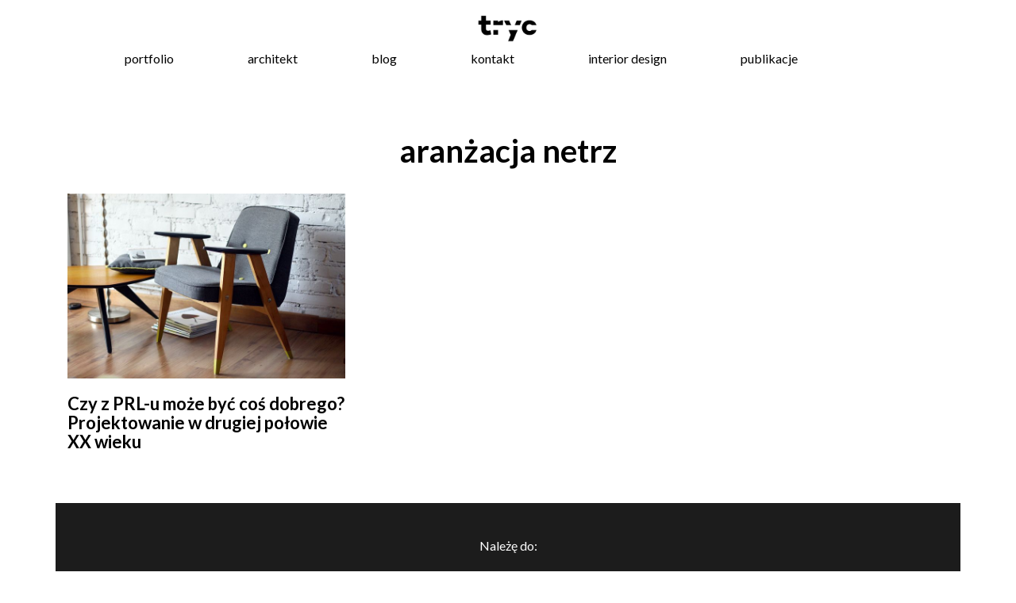

--- FILE ---
content_type: text/html; charset=UTF-8
request_url: https://tryc.pl/tag/aranzacja-netrz/
body_size: 7635
content:
<!DOCTYPE html>
<html lang="pl-PL">
<head>
  <meta charset="UTF-8" />
  <title>Archiwa: aranżacja netrz - tryc.pl</title>
  <meta name="viewport" content="width=device-width, initial-scale=1">
  <meta name="description" content="Dialog - Pasja - Harmonia. Wnętrza, w których znajdziesz miejsce realizacji swoich potrzeb i pragnień. Wykonujemy spersonalizowane aranżacje wnętrz mieszkalnych. Projektowanie wnętrz Warszawa">
  <meta property="og:title" content="Jacek Tryc - architekt wnętrz" />
  <meta property="og:image" content="" />
  <meta property="og:image:secure_url" content="" />
  <meta name="msapplication-TileImage" content="" />
  <link rel="stylesheet" type="text/css" href="https://tryc.pl/wp-content/themes/tryc-fresh/css/bootstrap.min.css" />
  <link rel="stylesheet" type="text/css" href="https://tryc.pl/wp-content/themes/tryc-fresh/css/style.css" />
  <link href="https://maxcdn.bootstrapcdn.com/font-awesome/4.7.0/css/font-awesome.min.css" rel="stylesheet" integrity="sha384-wvfXpqpZZVQGK6TAh5PVlGOfQNHSoD2xbE+QkPxCAFlNEevoEH3Sl0sibVcOQVnN" crossorigin="anonymous">
  <link href="https://fonts.googleapis.com/css?family=Lato:400,700&amp;subset=latin-ext" rel="stylesheet">

        <!-- Global site tag (gtag.js) - Google Ads: 10947402637 -->
<script async src="https://www.googletagmanager.com/gtag/js?id=AW-10947402637"></script>
<script>
  window.dataLayer = window.dataLayer || [];
  function gtag(){dataLayer.push(arguments);}
  gtag('js', new Date());

  gtag('config', 'AW-10947402637');
</script>

	<!-- Global site tag (gtag.js) - Google Analytics -->
<script async src="https://www.googletagmanager.com/gtag/js?id=G-MYEJ7FNYHS"></script>
<script>
  window.dataLayer = window.dataLayer || [];
  function gtag(){dataLayer.push(arguments);}
  gtag('js', new Date());

  gtag('config', 'G-MYEJ7FNYHS');
</script>

	<!-- Google Tag Manager -->
<script>(function(w,d,s,l,i){w[l]=w[l]||[];w[l].push({'gtm.start':
new Date().getTime(),event:'gtm.js'});var f=d.getElementsByTagName(s)[0],
j=d.createElement(s),dl=l!='dataLayer'?'&l='+l:'';j.async=true;j.src=
'https://www.googletagmanager.com/gtm.js?id='+i+dl;f.parentNode.insertBefore(j,f);
})(window,document,'script','dataLayer','GTM-NF3P8MQ');</script>
<!-- End Google Tag Manager -->

<meta name='robots' content='index, follow, max-image-preview:large, max-snippet:-1, max-video-preview:-1' />
	<style>img:is([sizes="auto" i], [sizes^="auto," i]) { contain-intrinsic-size: 3000px 1500px }</style>
	
	<!-- This site is optimized with the Yoast SEO plugin v25.1 - https://yoast.com/wordpress/plugins/seo/ -->
	<link rel="canonical" href="https://tryc.pl/tag/aranzacja-netrz/" />
	<meta property="og:locale" content="pl_PL" />
	<meta property="og:type" content="article" />
	<meta property="og:title" content="Archiwa: aranżacja netrz - tryc.pl" />
	<meta property="og:url" content="https://tryc.pl/tag/aranzacja-netrz/" />
	<meta property="og:site_name" content="tryc.pl" />
	<meta property="og:image" content="https://tryc.pl/wp-content/uploads/2018/08/tryc_fb.jpg" />
	<meta property="og:image:width" content="1000" />
	<meta property="og:image:height" content="1000" />
	<meta property="og:image:type" content="image/jpeg" />
	<script type="application/ld+json" class="yoast-schema-graph">{"@context":"https://schema.org","@graph":[{"@type":"CollectionPage","@id":"https://tryc.pl/tag/aranzacja-netrz/","url":"https://tryc.pl/tag/aranzacja-netrz/","name":"Archiwa: aranżacja netrz - tryc.pl","isPartOf":{"@id":"https://tryc.pl/#website"},"primaryImageOfPage":{"@id":"https://tryc.pl/tag/aranzacja-netrz/#primaryimage"},"image":{"@id":"https://tryc.pl/tag/aranzacja-netrz/#primaryimage"},"thumbnailUrl":"https://tryc.pl/wp-content/uploads/2015/11/chierowski-na-cegle.jpg","breadcrumb":{"@id":"https://tryc.pl/tag/aranzacja-netrz/#breadcrumb"},"inLanguage":"pl-PL"},{"@type":"ImageObject","inLanguage":"pl-PL","@id":"https://tryc.pl/tag/aranzacja-netrz/#primaryimage","url":"https://tryc.pl/wp-content/uploads/2015/11/chierowski-na-cegle.jpg","contentUrl":"https://tryc.pl/wp-content/uploads/2015/11/chierowski-na-cegle.jpg","width":736,"height":490,"caption":"FOTEL 366. Proj. J. Chierowski (1962) Foto źródło:https://www.pinterest.com"},{"@type":"BreadcrumbList","@id":"https://tryc.pl/tag/aranzacja-netrz/#breadcrumb","itemListElement":[{"@type":"ListItem","position":1,"name":"Strona główna","item":"https://tryc.pl/"},{"@type":"ListItem","position":2,"name":"aranżacja netrz"}]},{"@type":"WebSite","@id":"https://tryc.pl/#website","url":"https://tryc.pl/","name":"tryc.pl","description":"Jacek Tryc - projektowanie wnętrz","publisher":{"@id":"https://tryc.pl/#organization"},"potentialAction":[{"@type":"SearchAction","target":{"@type":"EntryPoint","urlTemplate":"https://tryc.pl/?s={search_term_string}"},"query-input":{"@type":"PropertyValueSpecification","valueRequired":true,"valueName":"search_term_string"}}],"inLanguage":"pl-PL"},{"@type":"Organization","@id":"https://tryc.pl/#organization","name":"Jacek Tryc - wnętrza","url":"https://tryc.pl/","logo":{"@type":"ImageObject","inLanguage":"pl-PL","@id":"https://tryc.pl/#/schema/logo/image/","url":"https://tryc.pl/wp-content/uploads/2025/05/logo-kwadrat.jpg","contentUrl":"https://tryc.pl/wp-content/uploads/2025/05/logo-kwadrat.jpg","width":2000,"height":2000,"caption":"Jacek Tryc - wnętrza"},"image":{"@id":"https://tryc.pl/#/schema/logo/image/"},"sameAs":["https://www.facebook.com/jacek.tryc.projektowanie.wnetrz/","https://x.com/Jacek_Tryc","https://www.instagram.com/jacek_tryc_architekt_wnetrz/","http://www.linkedin.com/in/jacek-tryc-17b921111/","https://pl.pinterest.com/jacektryc/","https://www.youtube.com/channel/UCp8IXACdRE9wxmq58ilBfbw/videos"]}]}</script>
	<!-- / Yoast SEO plugin. -->


<link rel="alternate" type="application/rss+xml" title="tryc.pl &raquo; Kanał z wpisami otagowanymi jako aranżacja netrz" href="https://tryc.pl/tag/aranzacja-netrz/feed/" />
<script type="text/javascript">
/* <![CDATA[ */
window._wpemojiSettings = {"baseUrl":"https:\/\/s.w.org\/images\/core\/emoji\/15.1.0\/72x72\/","ext":".png","svgUrl":"https:\/\/s.w.org\/images\/core\/emoji\/15.1.0\/svg\/","svgExt":".svg","source":{"concatemoji":"https:\/\/tryc.pl\/wp-includes\/js\/wp-emoji-release.min.js?ver=6.8.1"}};
/*! This file is auto-generated */
!function(i,n){var o,s,e;function c(e){try{var t={supportTests:e,timestamp:(new Date).valueOf()};sessionStorage.setItem(o,JSON.stringify(t))}catch(e){}}function p(e,t,n){e.clearRect(0,0,e.canvas.width,e.canvas.height),e.fillText(t,0,0);var t=new Uint32Array(e.getImageData(0,0,e.canvas.width,e.canvas.height).data),r=(e.clearRect(0,0,e.canvas.width,e.canvas.height),e.fillText(n,0,0),new Uint32Array(e.getImageData(0,0,e.canvas.width,e.canvas.height).data));return t.every(function(e,t){return e===r[t]})}function u(e,t,n){switch(t){case"flag":return n(e,"\ud83c\udff3\ufe0f\u200d\u26a7\ufe0f","\ud83c\udff3\ufe0f\u200b\u26a7\ufe0f")?!1:!n(e,"\ud83c\uddfa\ud83c\uddf3","\ud83c\uddfa\u200b\ud83c\uddf3")&&!n(e,"\ud83c\udff4\udb40\udc67\udb40\udc62\udb40\udc65\udb40\udc6e\udb40\udc67\udb40\udc7f","\ud83c\udff4\u200b\udb40\udc67\u200b\udb40\udc62\u200b\udb40\udc65\u200b\udb40\udc6e\u200b\udb40\udc67\u200b\udb40\udc7f");case"emoji":return!n(e,"\ud83d\udc26\u200d\ud83d\udd25","\ud83d\udc26\u200b\ud83d\udd25")}return!1}function f(e,t,n){var r="undefined"!=typeof WorkerGlobalScope&&self instanceof WorkerGlobalScope?new OffscreenCanvas(300,150):i.createElement("canvas"),a=r.getContext("2d",{willReadFrequently:!0}),o=(a.textBaseline="top",a.font="600 32px Arial",{});return e.forEach(function(e){o[e]=t(a,e,n)}),o}function t(e){var t=i.createElement("script");t.src=e,t.defer=!0,i.head.appendChild(t)}"undefined"!=typeof Promise&&(o="wpEmojiSettingsSupports",s=["flag","emoji"],n.supports={everything:!0,everythingExceptFlag:!0},e=new Promise(function(e){i.addEventListener("DOMContentLoaded",e,{once:!0})}),new Promise(function(t){var n=function(){try{var e=JSON.parse(sessionStorage.getItem(o));if("object"==typeof e&&"number"==typeof e.timestamp&&(new Date).valueOf()<e.timestamp+604800&&"object"==typeof e.supportTests)return e.supportTests}catch(e){}return null}();if(!n){if("undefined"!=typeof Worker&&"undefined"!=typeof OffscreenCanvas&&"undefined"!=typeof URL&&URL.createObjectURL&&"undefined"!=typeof Blob)try{var e="postMessage("+f.toString()+"("+[JSON.stringify(s),u.toString(),p.toString()].join(",")+"));",r=new Blob([e],{type:"text/javascript"}),a=new Worker(URL.createObjectURL(r),{name:"wpTestEmojiSupports"});return void(a.onmessage=function(e){c(n=e.data),a.terminate(),t(n)})}catch(e){}c(n=f(s,u,p))}t(n)}).then(function(e){for(var t in e)n.supports[t]=e[t],n.supports.everything=n.supports.everything&&n.supports[t],"flag"!==t&&(n.supports.everythingExceptFlag=n.supports.everythingExceptFlag&&n.supports[t]);n.supports.everythingExceptFlag=n.supports.everythingExceptFlag&&!n.supports.flag,n.DOMReady=!1,n.readyCallback=function(){n.DOMReady=!0}}).then(function(){return e}).then(function(){var e;n.supports.everything||(n.readyCallback(),(e=n.source||{}).concatemoji?t(e.concatemoji):e.wpemoji&&e.twemoji&&(t(e.twemoji),t(e.wpemoji)))}))}((window,document),window._wpemojiSettings);
/* ]]> */
</script>
<style id='wp-emoji-styles-inline-css' type='text/css'>

	img.wp-smiley, img.emoji {
		display: inline !important;
		border: none !important;
		box-shadow: none !important;
		height: 1em !important;
		width: 1em !important;
		margin: 0 0.07em !important;
		vertical-align: -0.1em !important;
		background: none !important;
		padding: 0 !important;
	}
</style>
<link rel='stylesheet' id='wp-block-library-css' href='https://tryc.pl/wp-includes/css/dist/block-library/style.min.css?ver=6.8.1' type='text/css' media='all' />
<style id='classic-theme-styles-inline-css' type='text/css'>
/*! This file is auto-generated */
.wp-block-button__link{color:#fff;background-color:#32373c;border-radius:9999px;box-shadow:none;text-decoration:none;padding:calc(.667em + 2px) calc(1.333em + 2px);font-size:1.125em}.wp-block-file__button{background:#32373c;color:#fff;text-decoration:none}
</style>
<style id='global-styles-inline-css' type='text/css'>
:root{--wp--preset--aspect-ratio--square: 1;--wp--preset--aspect-ratio--4-3: 4/3;--wp--preset--aspect-ratio--3-4: 3/4;--wp--preset--aspect-ratio--3-2: 3/2;--wp--preset--aspect-ratio--2-3: 2/3;--wp--preset--aspect-ratio--16-9: 16/9;--wp--preset--aspect-ratio--9-16: 9/16;--wp--preset--color--black: #000000;--wp--preset--color--cyan-bluish-gray: #abb8c3;--wp--preset--color--white: #ffffff;--wp--preset--color--pale-pink: #f78da7;--wp--preset--color--vivid-red: #cf2e2e;--wp--preset--color--luminous-vivid-orange: #ff6900;--wp--preset--color--luminous-vivid-amber: #fcb900;--wp--preset--color--light-green-cyan: #7bdcb5;--wp--preset--color--vivid-green-cyan: #00d084;--wp--preset--color--pale-cyan-blue: #8ed1fc;--wp--preset--color--vivid-cyan-blue: #0693e3;--wp--preset--color--vivid-purple: #9b51e0;--wp--preset--gradient--vivid-cyan-blue-to-vivid-purple: linear-gradient(135deg,rgba(6,147,227,1) 0%,rgb(155,81,224) 100%);--wp--preset--gradient--light-green-cyan-to-vivid-green-cyan: linear-gradient(135deg,rgb(122,220,180) 0%,rgb(0,208,130) 100%);--wp--preset--gradient--luminous-vivid-amber-to-luminous-vivid-orange: linear-gradient(135deg,rgba(252,185,0,1) 0%,rgba(255,105,0,1) 100%);--wp--preset--gradient--luminous-vivid-orange-to-vivid-red: linear-gradient(135deg,rgba(255,105,0,1) 0%,rgb(207,46,46) 100%);--wp--preset--gradient--very-light-gray-to-cyan-bluish-gray: linear-gradient(135deg,rgb(238,238,238) 0%,rgb(169,184,195) 100%);--wp--preset--gradient--cool-to-warm-spectrum: linear-gradient(135deg,rgb(74,234,220) 0%,rgb(151,120,209) 20%,rgb(207,42,186) 40%,rgb(238,44,130) 60%,rgb(251,105,98) 80%,rgb(254,248,76) 100%);--wp--preset--gradient--blush-light-purple: linear-gradient(135deg,rgb(255,206,236) 0%,rgb(152,150,240) 100%);--wp--preset--gradient--blush-bordeaux: linear-gradient(135deg,rgb(254,205,165) 0%,rgb(254,45,45) 50%,rgb(107,0,62) 100%);--wp--preset--gradient--luminous-dusk: linear-gradient(135deg,rgb(255,203,112) 0%,rgb(199,81,192) 50%,rgb(65,88,208) 100%);--wp--preset--gradient--pale-ocean: linear-gradient(135deg,rgb(255,245,203) 0%,rgb(182,227,212) 50%,rgb(51,167,181) 100%);--wp--preset--gradient--electric-grass: linear-gradient(135deg,rgb(202,248,128) 0%,rgb(113,206,126) 100%);--wp--preset--gradient--midnight: linear-gradient(135deg,rgb(2,3,129) 0%,rgb(40,116,252) 100%);--wp--preset--font-size--small: 13px;--wp--preset--font-size--medium: 20px;--wp--preset--font-size--large: 36px;--wp--preset--font-size--x-large: 42px;--wp--preset--spacing--20: 0.44rem;--wp--preset--spacing--30: 0.67rem;--wp--preset--spacing--40: 1rem;--wp--preset--spacing--50: 1.5rem;--wp--preset--spacing--60: 2.25rem;--wp--preset--spacing--70: 3.38rem;--wp--preset--spacing--80: 5.06rem;--wp--preset--shadow--natural: 6px 6px 9px rgba(0, 0, 0, 0.2);--wp--preset--shadow--deep: 12px 12px 50px rgba(0, 0, 0, 0.4);--wp--preset--shadow--sharp: 6px 6px 0px rgba(0, 0, 0, 0.2);--wp--preset--shadow--outlined: 6px 6px 0px -3px rgba(255, 255, 255, 1), 6px 6px rgba(0, 0, 0, 1);--wp--preset--shadow--crisp: 6px 6px 0px rgba(0, 0, 0, 1);}:where(.is-layout-flex){gap: 0.5em;}:where(.is-layout-grid){gap: 0.5em;}body .is-layout-flex{display: flex;}.is-layout-flex{flex-wrap: wrap;align-items: center;}.is-layout-flex > :is(*, div){margin: 0;}body .is-layout-grid{display: grid;}.is-layout-grid > :is(*, div){margin: 0;}:where(.wp-block-columns.is-layout-flex){gap: 2em;}:where(.wp-block-columns.is-layout-grid){gap: 2em;}:where(.wp-block-post-template.is-layout-flex){gap: 1.25em;}:where(.wp-block-post-template.is-layout-grid){gap: 1.25em;}.has-black-color{color: var(--wp--preset--color--black) !important;}.has-cyan-bluish-gray-color{color: var(--wp--preset--color--cyan-bluish-gray) !important;}.has-white-color{color: var(--wp--preset--color--white) !important;}.has-pale-pink-color{color: var(--wp--preset--color--pale-pink) !important;}.has-vivid-red-color{color: var(--wp--preset--color--vivid-red) !important;}.has-luminous-vivid-orange-color{color: var(--wp--preset--color--luminous-vivid-orange) !important;}.has-luminous-vivid-amber-color{color: var(--wp--preset--color--luminous-vivid-amber) !important;}.has-light-green-cyan-color{color: var(--wp--preset--color--light-green-cyan) !important;}.has-vivid-green-cyan-color{color: var(--wp--preset--color--vivid-green-cyan) !important;}.has-pale-cyan-blue-color{color: var(--wp--preset--color--pale-cyan-blue) !important;}.has-vivid-cyan-blue-color{color: var(--wp--preset--color--vivid-cyan-blue) !important;}.has-vivid-purple-color{color: var(--wp--preset--color--vivid-purple) !important;}.has-black-background-color{background-color: var(--wp--preset--color--black) !important;}.has-cyan-bluish-gray-background-color{background-color: var(--wp--preset--color--cyan-bluish-gray) !important;}.has-white-background-color{background-color: var(--wp--preset--color--white) !important;}.has-pale-pink-background-color{background-color: var(--wp--preset--color--pale-pink) !important;}.has-vivid-red-background-color{background-color: var(--wp--preset--color--vivid-red) !important;}.has-luminous-vivid-orange-background-color{background-color: var(--wp--preset--color--luminous-vivid-orange) !important;}.has-luminous-vivid-amber-background-color{background-color: var(--wp--preset--color--luminous-vivid-amber) !important;}.has-light-green-cyan-background-color{background-color: var(--wp--preset--color--light-green-cyan) !important;}.has-vivid-green-cyan-background-color{background-color: var(--wp--preset--color--vivid-green-cyan) !important;}.has-pale-cyan-blue-background-color{background-color: var(--wp--preset--color--pale-cyan-blue) !important;}.has-vivid-cyan-blue-background-color{background-color: var(--wp--preset--color--vivid-cyan-blue) !important;}.has-vivid-purple-background-color{background-color: var(--wp--preset--color--vivid-purple) !important;}.has-black-border-color{border-color: var(--wp--preset--color--black) !important;}.has-cyan-bluish-gray-border-color{border-color: var(--wp--preset--color--cyan-bluish-gray) !important;}.has-white-border-color{border-color: var(--wp--preset--color--white) !important;}.has-pale-pink-border-color{border-color: var(--wp--preset--color--pale-pink) !important;}.has-vivid-red-border-color{border-color: var(--wp--preset--color--vivid-red) !important;}.has-luminous-vivid-orange-border-color{border-color: var(--wp--preset--color--luminous-vivid-orange) !important;}.has-luminous-vivid-amber-border-color{border-color: var(--wp--preset--color--luminous-vivid-amber) !important;}.has-light-green-cyan-border-color{border-color: var(--wp--preset--color--light-green-cyan) !important;}.has-vivid-green-cyan-border-color{border-color: var(--wp--preset--color--vivid-green-cyan) !important;}.has-pale-cyan-blue-border-color{border-color: var(--wp--preset--color--pale-cyan-blue) !important;}.has-vivid-cyan-blue-border-color{border-color: var(--wp--preset--color--vivid-cyan-blue) !important;}.has-vivid-purple-border-color{border-color: var(--wp--preset--color--vivid-purple) !important;}.has-vivid-cyan-blue-to-vivid-purple-gradient-background{background: var(--wp--preset--gradient--vivid-cyan-blue-to-vivid-purple) !important;}.has-light-green-cyan-to-vivid-green-cyan-gradient-background{background: var(--wp--preset--gradient--light-green-cyan-to-vivid-green-cyan) !important;}.has-luminous-vivid-amber-to-luminous-vivid-orange-gradient-background{background: var(--wp--preset--gradient--luminous-vivid-amber-to-luminous-vivid-orange) !important;}.has-luminous-vivid-orange-to-vivid-red-gradient-background{background: var(--wp--preset--gradient--luminous-vivid-orange-to-vivid-red) !important;}.has-very-light-gray-to-cyan-bluish-gray-gradient-background{background: var(--wp--preset--gradient--very-light-gray-to-cyan-bluish-gray) !important;}.has-cool-to-warm-spectrum-gradient-background{background: var(--wp--preset--gradient--cool-to-warm-spectrum) !important;}.has-blush-light-purple-gradient-background{background: var(--wp--preset--gradient--blush-light-purple) !important;}.has-blush-bordeaux-gradient-background{background: var(--wp--preset--gradient--blush-bordeaux) !important;}.has-luminous-dusk-gradient-background{background: var(--wp--preset--gradient--luminous-dusk) !important;}.has-pale-ocean-gradient-background{background: var(--wp--preset--gradient--pale-ocean) !important;}.has-electric-grass-gradient-background{background: var(--wp--preset--gradient--electric-grass) !important;}.has-midnight-gradient-background{background: var(--wp--preset--gradient--midnight) !important;}.has-small-font-size{font-size: var(--wp--preset--font-size--small) !important;}.has-medium-font-size{font-size: var(--wp--preset--font-size--medium) !important;}.has-large-font-size{font-size: var(--wp--preset--font-size--large) !important;}.has-x-large-font-size{font-size: var(--wp--preset--font-size--x-large) !important;}
:where(.wp-block-post-template.is-layout-flex){gap: 1.25em;}:where(.wp-block-post-template.is-layout-grid){gap: 1.25em;}
:where(.wp-block-columns.is-layout-flex){gap: 2em;}:where(.wp-block-columns.is-layout-grid){gap: 2em;}
:root :where(.wp-block-pullquote){font-size: 1.5em;line-height: 1.6;}
</style>
<link rel="https://api.w.org/" href="https://tryc.pl/wp-json/" /><link rel="alternate" title="JSON" type="application/json" href="https://tryc.pl/wp-json/wp/v2/tags/250" /><link rel="EditURI" type="application/rsd+xml" title="RSD" href="https://tryc.pl/xmlrpc.php?rsd" />
<meta name="generator" content="WordPress 6.8.1" />
<style type="text/css">.recentcomments a{display:inline !important;padding:0 !important;margin:0 !important;}</style><link rel="icon" href="https://tryc.pl/wp-content/uploads/2017/11/cropped-logo-3-32x32.png" sizes="32x32" />
<link rel="icon" href="https://tryc.pl/wp-content/uploads/2017/11/cropped-logo-3-192x192.png" sizes="192x192" />
<link rel="apple-touch-icon" href="https://tryc.pl/wp-content/uploads/2017/11/cropped-logo-3-180x180.png" />
<meta name="msapplication-TileImage" content="https://tryc.pl/wp-content/uploads/2017/11/cropped-logo-3-270x270.png" />
</head>
<body data-rsssl=1 class="archive tag tag-aranzacja-netrz tag-250 wp-custom-logo wp-theme-tryc-fresh">
<header>

<span class="fb-image">
  <img src="https://tryc.pl/wp-content/uploads/2018/08/tryc_fb.jpg" style="width:0px; height:0px;">
</span>

<div class="res_menu">
  <div class="res_menu_part_left">
  <div class="row logo">
    <a class="logo-part" href="https://tryc.pl/" >
      <img src="https://tryc.pl/wp-content/uploads/2017/11/cropped-cropped-logo-3.png" alt="projektowanie i aranżacja wnętrz warszawa, Jacek Tryc - wnętrza.">
    </a>
  </div>
  </div>
<div class="res_menu_part_right">
<input type="checkbox" id="op"></input><div class="lower"> <label for="op"><div class="hamburger"></div></label>
</div>
 <div class="overlay overlay-hugeinc">
  <label for="op"></label>
  <nav>
  <div class="menu-top-container"><ul id="menu-top" class="menu"><li id="menu-item-5475" class="menu-item menu-item-type-taxonomy menu-item-object-category menu-item-5475"><a href="https://tryc.pl/category/portfolio/">portfolio</a></li>
<li id="menu-item-4679" class="menu-item menu-item-type-post_type menu-item-object-page menu-item-4679"><a href="https://tryc.pl/architekt/">architekt</a></li>
<li id="menu-item-4678" class="menu-item menu-item-type-taxonomy menu-item-object-category menu-item-4678"><a href="https://tryc.pl/category/blog/">blog</a></li>
<li id="menu-item-4680" class="menu-item menu-item-type-post_type menu-item-object-page menu-item-4680"><a href="https://tryc.pl/kontakt/">kontakt</a></li>
<li id="menu-item-7583" class="menu-item menu-item-type-post_type menu-item-object-page menu-item-7583"><a href="https://tryc.pl/interior-design/">interior design</a></li>
<li id="menu-item-7761" class="menu-item menu-item-type-post_type menu-item-object-page menu-item-7761"><a href="https://tryc.pl/publikacje/">publikacje</a></li>
</ul></div>  </nav>
 </div>
</div>
</div>

<div id="scroll">
  <div class="container-fluid menu-top">
    <div class="container">
      <div class="logo">
      <a class="logo-part" href="https://tryc.pl/" >
        <img src="https://tryc.pl/wp-content/uploads/2017/11/cropped-cropped-logo-3.png" alt="projektowanie i aranżacja wnętrz warszawa, Jacek Tryc - wnętrza.">
      </a>
      </div>
    <div class="menu-all">
      <nav>
        <div class="menu-top-container"><ul id="menu-top-1" class="menu"><li class="menu-item menu-item-type-taxonomy menu-item-object-category menu-item-5475"><a href="https://tryc.pl/category/portfolio/">portfolio</a></li>
<li class="menu-item menu-item-type-post_type menu-item-object-page menu-item-4679"><a href="https://tryc.pl/architekt/">architekt</a></li>
<li class="menu-item menu-item-type-taxonomy menu-item-object-category menu-item-4678"><a href="https://tryc.pl/category/blog/">blog</a></li>
<li class="menu-item menu-item-type-post_type menu-item-object-page menu-item-4680"><a href="https://tryc.pl/kontakt/">kontakt</a></li>
<li class="menu-item menu-item-type-post_type menu-item-object-page menu-item-7583"><a href="https://tryc.pl/interior-design/">interior design</a></li>
<li class="menu-item menu-item-type-post_type menu-item-object-page menu-item-7761"><a href="https://tryc.pl/publikacje/">publikacje</a></li>
</ul></div>      </nav>
    </div>
  </div>
  </div>
 </div>
</header>

<!-- Google Tag Manager (noscript) -->
<noscript><iframe src="https://www.googletagmanager.com/ns.html?id=GTM-NF3P8MQ"
height="0" width="0" style="display:none;visibility:hidden"></iframe></noscript>
<!-- End Google Tag Manager (noscript) -->

<div class="container articles-blog">
<div class="row">
<div class="col-md-12 art">
				<h2 class="category-title">aranżacja netrz</div>
</div>

<div class="row">
<div class="col-md-12 art category-all">
						<div class="col-lg-4 one-art">

				<span class="art-image">
				<a href="https://tryc.pl/2015/11/czy-z-prl-u-moze-byc-cos-dobrego-projektowanie-w-drugiej-polowie-xx-w/">
				<img width="736" height="490" src="https://tryc.pl/wp-content/uploads/2015/11/chierowski-na-cegle.jpg" class="attachment-post-thumbnail size-post-thumbnail wp-post-image" alt="" decoding="async" fetchpriority="high" srcset="https://tryc.pl/wp-content/uploads/2015/11/chierowski-na-cegle.jpg 736w, https://tryc.pl/wp-content/uploads/2015/11/chierowski-na-cegle-300x200.jpg 300w" sizes="(max-width: 736px) 100vw, 736px" />				</a>
				</span>

				<h3>
				<a href="https://tryc.pl/2015/11/czy-z-prl-u-moze-byc-cos-dobrego-projektowanie-w-drugiej-polowie-xx-w/">
				Czy z PRL-u może być coś dobrego? Projektowanie w drugiej połowie XX wieku				</a>
				</h3>

			</div>

			</div>
</div>


<footer>

  <div class="container-fluid">
    <div style="color:#FFF; background-color:#1c1c1c; padding-top:40px; padding-bottom:40px; " class="row">
      <center>Należę do:</br>
      <a href="https://saw.org.pl/"rel=”nofollow” target="_blank"> <img style="width:240px; margin-top:30px;" src="https://tryc.pl/wp-content/uploads/2021/11/logo_saw.png"></a>
    </center>
    </div>
  </div>


  <div style=margin-top:70px; class="container">
    <div class="row footer-text">
      <div itemcope itemtype=" http://schema.org/LocalBusiness ">
        	<meta itemprop="image" content="https://tryc.pl/wp-content/uploads/2017/12/slider-rwd.jpg" />
        	<meta itemprop="url" content="https://tryc.pl" />
        	<meta itemprop="logo" content="https://tryc.pl/wp-content/uploads/2017/11/cropped-cropped-logo-3.png" />
        	<div itemprop="geo" itemscope itemtype=" http://schema.org/GeoCoordinates ">
        		 <meta itemprop="latitude" content="52.257751">
        		 <meta itemprop="longitude" content="20.970387">
        	</div>
        	<span itemprop="name"><b>Jacek Tryc - wnętrza</b></span>
        	<div itemprop="address" itemscope itemtype=" http://schema.org/PostalAddress ">
        		<span itemprop="streetAddress">ul. Duchnicka 3, bud. 5, lok. 301 </span> / <span itemprop="postalCode">01-796</span> <span itemprop="addressLocality">Warszawa </span></br>
        		<span>Tel. <span itemprop="telephone">+48 501 089 365</span></span></br>
        		<a href="mailto: info@tryc.pl"><span>E-mail: <span itemprop="email">info@tryc.pl</span></span></a>
        	</div>
      </div>
    </div>

    <div class="row footer-text">
        Projektowanie i aranżacja wnętrz Warszawa, Sopot, Zakopane.
    </div>

    <div class="col-md-12">
      <div class="social-media-icons">
        <div class="media-icon">
          <a href="https://www.facebook.com/jacek.tryc.projektowanie.wnetrz/"rel=”nofollow” class="fa fa-facebook fa-1x"></a>
        </div>
        <div class="media-icon">
          <a href="https://www.instagram.com/jtryc/"rel=”nofollow” class="fa fa-instagram fa-1x"></a>
        </div>
        <div class="media-icon">
          <a href="https://pl.pinterest.com/jacektryc/"rel=”nofollow” class="fa fa-pinterest fa-1x"></a>
        </div>
        <div class="media-icon">
          <a href="https://www.youtube.com/channel/UCp8IXACdRE9wxmq58ilBfbw/videos"rel=”nofollow” class="fa fa-youtube fa-1x"></a>
        </div>
      </div>
    </div>

    <div class="row footer-text footer3">
        Ważna informacja: Używam ciasteczek. Wykorzystuję je głównie do celów analitycznych. Jeżeli nie podoba ci się to, możesz wyłączyć obsługę ciasteczek w twojej przeglądarce. Jeżeli nie wyłączysz cookies, zostaną zapisane na urządzeniu.
    </div>
  </div>

<script type="speculationrules">
{"prefetch":[{"source":"document","where":{"and":[{"href_matches":"\/*"},{"not":{"href_matches":["\/wp-*.php","\/wp-admin\/*","\/wp-content\/uploads\/*","\/wp-content\/*","\/wp-content\/plugins\/*","\/wp-content\/themes\/tryc-fresh\/*","\/*\\?(.+)"]}},{"not":{"selector_matches":"a[rel~=\"nofollow\"]"}},{"not":{"selector_matches":".no-prefetch, .no-prefetch a"}}]},"eagerness":"conservative"}]}
</script>
<script type="text/javascript" id="disqus_count-js-extra">
/* <![CDATA[ */
var countVars = {"disqusShortname":"tryc-pl"};
/* ]]> */
</script>
<script type="text/javascript" src="https://tryc.pl/wp-content/plugins/disqus-comment-system/public/js/comment_count.js?ver=3.1.2" id="disqus_count-js"></script>
</footer>

</body>
</html>

